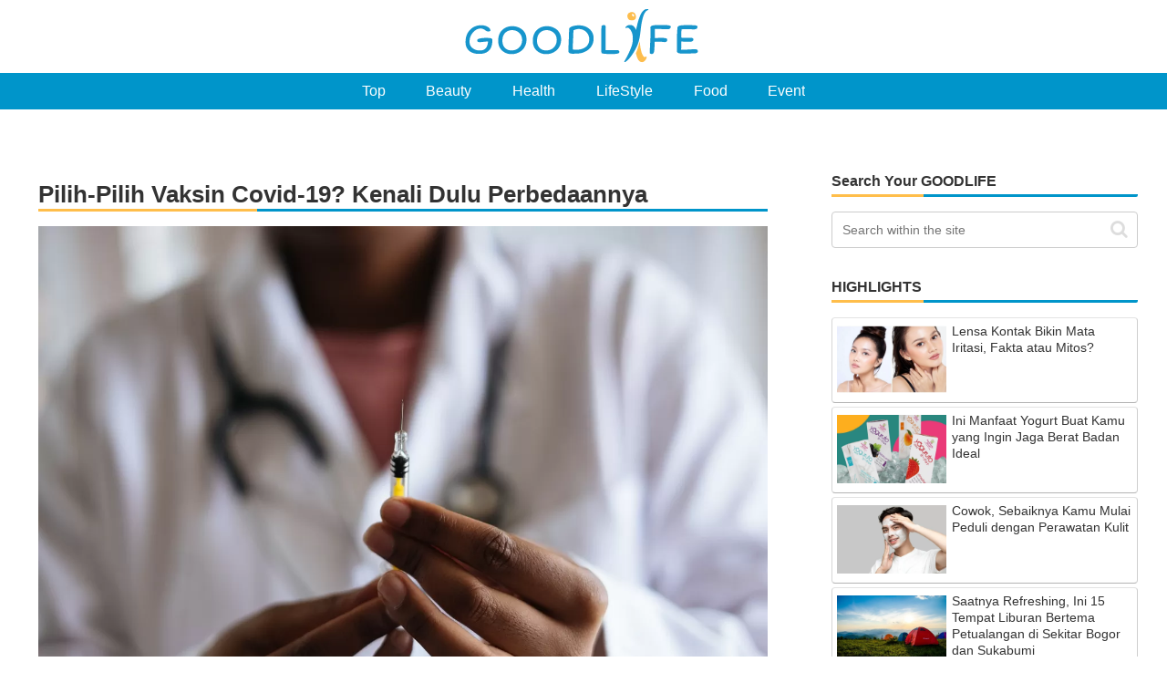

--- FILE ---
content_type: text/html; charset=utf-8
request_url: https://www.google.com/recaptcha/api2/aframe
body_size: 266
content:
<!DOCTYPE HTML><html><head><meta http-equiv="content-type" content="text/html; charset=UTF-8"></head><body><script nonce="yRlk2FnEkzFS4-4xR4Kieg">/** Anti-fraud and anti-abuse applications only. See google.com/recaptcha */ try{var clients={'sodar':'https://pagead2.googlesyndication.com/pagead/sodar?'};window.addEventListener("message",function(a){try{if(a.source===window.parent){var b=JSON.parse(a.data);var c=clients[b['id']];if(c){var d=document.createElement('img');d.src=c+b['params']+'&rc='+(localStorage.getItem("rc::a")?sessionStorage.getItem("rc::b"):"");window.document.body.appendChild(d);sessionStorage.setItem("rc::e",parseInt(sessionStorage.getItem("rc::e")||0)+1);localStorage.setItem("rc::h",'1770029139700');}}}catch(b){}});window.parent.postMessage("_grecaptcha_ready", "*");}catch(b){}</script></body></html>